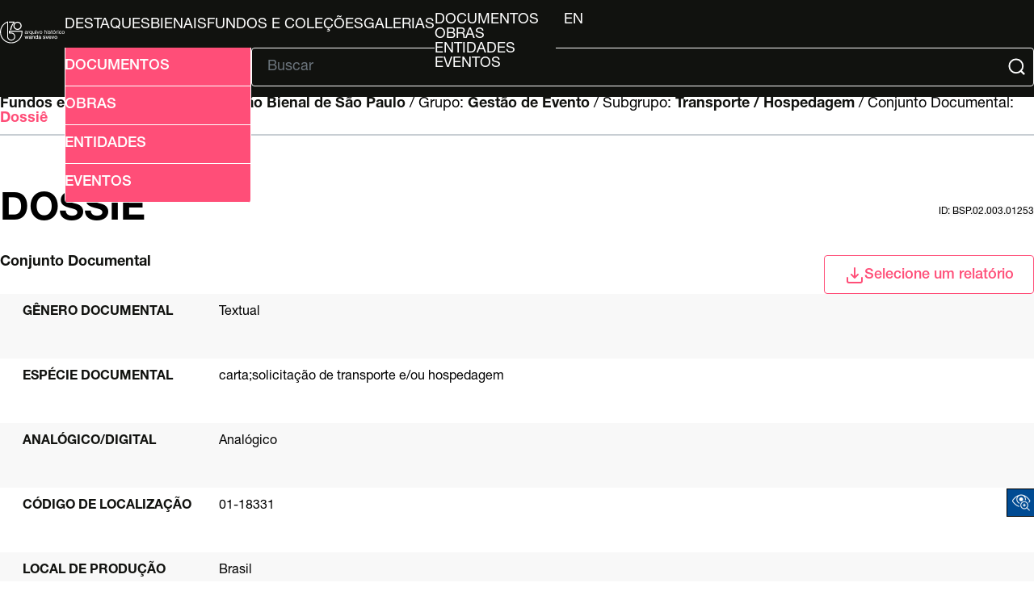

--- FILE ---
content_type: text/html; charset=UTF-8
request_url: http://arquivo.bienal.org.br/pawtucket/index.php/Detail/documento/330136
body_size: 18166
content:
<!DOCTYPE html>
<html lang="en">

<head>
	<meta charset="utf-8">
	<meta name="viewport" content="width=device-width, initial-scale=1.0, minimum-scale=1.0" />

	<script async src="https://www.googletagmanager.com/gtag/js?id=UA-22818412-4"></script>
	<script>
		window.dataLayer = window.dataLayer || [];

		function gtag() {
			dataLayer.push(arguments);
		}
		gtag('js', new Date());
		gtag('config', 'UA-22818412-4');
	</script>



	<!-- CSS Reset -->
	<link rel="stylesheet" type="text/css" href="/pawtucket/themes/bienal-layout-novo/assets/css/reset.css" />
	<!-- Global CSS -->
	<link rel="stylesheet" type="text/css" href="/pawtucket/themes/bienal-layout-novo/assets/css/global.css" />
	<!-- Header CSS -->
	<link rel="stylesheet" type="text/css" href="/pawtucket/themes/bienal-layout-novo/assets/css/header.css" />
	<!-- Footer CSS -->
	<link rel="stylesheet" type="text/css" href="/pawtucket/themes/bienal-layout-novo/assets/css/footer.css" />
	<!-- Accessibility CSS -->
	<link rel="stylesheet" type="text/css" href="/pawtucket/themes/bienal-layout-novo/assets/css/accessibility.css" />
	
	<!-- Accessibility -->
	<link rel="stylesheet" type="text/css" href="/pawtucket/themes/bienal-layout-novo/assets/pawtucket/css/jbility.css" />
	<!-- jQuery selectBox -->
	<link rel="stylesheet" type="text/css" href="/pawtucket/themes/bienal-layout-novo/assets/pawtucket/css/jquery.selectBox.css" />

	<!-- jQuery 2.2.2 -->
	<script type="application/javascript" src="/pawtucket/themes/bienal-layout-novo/assets/pawtucket/js/jquery-2.2.2.min.js"></script>
	<!-- jQuery-ui -->
	<script type="application/javascript" src="/pawtucket/themes/bienal-layout-novo/assets/pawtucket/js/jquery-ui.min.js"></script>

	<!-- Accessibility -->
	<script type="application/javascript" src="/pawtucket/themes/bienal-layout-novo/assets/pawtucket/js/jbility.js"></script>
	<!-- jQuery selectBox -->
	<script type="application/javascript" src="/pawtucket/themes/bienal-layout-novo/assets/pawtucket/js/jquery.selectBox.js"></script>

	<!-- JS das páginas do site -->
	<script defer type="application/javascript" src="/pawtucket/themes/bienal-layout-novo/assets/js/global.js"></script>

	<!-- meta/asset loader do theme default -->
	
	<title>
		Bienal - Arquivo Histórico Wanda Svevo: Conjunto Documental: Dossiê [BSP.02.003.01253]	</title>

	<!-- <script type="text/javascript">
		jQuery(document).ready(function() {
			jQuery('#browse-menu').on('click mouseover mouseout mousemove mouseenter', function(e) {
				e.stopPropagation();
			});
		});
	</script> -->
		<!-- fim do meta/asset loader do theme default -->
</head>

<body>
	<!-- <div id="skipNavigation"><a href="#main">Skip to main content</a></div> -->
	<header>
		<div id="header-logo-div">
			<a id="header-logo-link" href="/pawtucket">
				<img
					id="header-logo-img"
					src="/pawtucket/themes/bienal-layout-novo/assets/svg/bienal-ahws_70-selo-branco.svg"
					alt="bienal logo" />
			</a>
		</div>
		<button id="hamburger-btn" onclick="toggleById('header-main', 'flex')"><svg xmlns="http://www.w3.org/2000/svg" viewBox="0 0 448 512">
				<path d="M0 96C0 78.3 14.3 64 32 64l384 0c17.7 0 32 14.3 32 32s-14.3 32-32 32L32 128C14.3 128 0 113.7 0 96zM0 256c0-17.7 14.3-32 32-32l384 0c17.7 0 32 14.3 32 32s-14.3 32-32 32L32 288c-17.7 0-32-14.3-32-32zM448 416c0 17.7-14.3 32-32 32L32 448c-17.7 0-32-14.3-32-32s14.3-32 32-32l384 0c17.7 0 32 14.3 32 32z" />
			</svg></button>
		<div id="header-main">
			<ul id="header-link-list" role="list" aria-label="Primary Navigation">

				<li><a href='/pawtucket/index.php/Gallery/Featured'>Destaques</a></li>
				<li><a href="/pawtucket/index.php/Gallery/getSetInfo/set_id/3303">Bienais</a></li>
				<li ><a href='/pawtucket/index.php/Detail/documento/1'>Fundos e Coleções</a></li>
				<li ><a href='/pawtucket/index.php/Gallery/Index'>Galerias</a></li>
				<li id="browse-popover-wrapper">
					<button id="browse-popover-btn" popovertarget="browse-popover-list">Explorar</button>
					<ul id="browse-popover-list" popover>
						<li><a href='/pawtucket/index.php/Browse/documentos'>Documentos</a></li>
						<li><a href='/pawtucket/index.php/Browse/obras'>Obras</a></li>
						<li><a href='/pawtucket/index.php/Browse/entidades'>Entidades</a></li>
						<li><a href='/pawtucket/index.php/Browse/eventos'>Eventos</a></li>
					</ul>
				</li>

				
				<li id="header-lang-desktop">
					<button popovertarget="lang-popover-div">pt</button>
					<div id="lang-popover-div" popover>
						<a href="/pawtucket/index.php/Detail/documento/330136/lang/en_US">en</a>
					</div>
				</li>
				<li id="header-lang-mobile"><a href="/pawtucket/index.php/Detail/documento/330136/lang/pt_BR">pt</a>&nbsp; &nbsp;|&nbsp; &nbsp;<a href="/pawtucket/index.php/Detail/documento/330136/lang/en_US">en</a></li>
			</ul>

			<div id="header-form">
				<button
					id="header-adv-search-btn"
					popovertarget="header-adv-search-popover">
					<img src="/pawtucket/themes/bienal-layout-novo/assets/svg/folder-search.svg" />
					Busca Avançada				</button>

				<div popover id="header-adv-search-popover">
					<ul>
						<li><a href='/pawtucket/index.php/Search/advanced/documentos'>Documentos</a></li>
						<li><a href='/pawtucket/index.php/Search/advanced/obras'>Obras</a></li>
						<li><a href='/pawtucket/index.php/Search/advanced/entidades'>Entidades</a></li>
						<li><a href='/pawtucket/index.php/Search/advanced/eventos'>Eventos</a></li>
					</ul>
				</div>

				<hr>

				<form id="header-search-form" role="search" action="/pawtucket/index.php/MultiSearch/Index" aria-label="Buscar">
					<input id="headerSearchInput" type="text" placeholder="Buscar" name="search" autocomplete="off" aria-label="Texto de busca" />
					<button id="headerSearchButton" type="submit" aria-label="Submit">
						<img src="/pawtucket/themes/bienal-layout-novo/assets/svg/magnifying-glass.svg" />
					</button>
				</form>

				<script type="text/javascript">
					$(document).ready(function() {
						$('#headerSearchButton').prop('disabled', true);
						$('#headerSearchInput').on('keyup', function() {
							$('#headerSearchButton').prop('disabled', this.value == "" ? true : false);
						})
					});
				</script>
			</div>
		</div>
	</header>

	<main role="main">

    
<div class="sec-header">
    <span id="hierarchy">
		<a href="/pawtucket/index.php/Detail/documento/1">Fundos e coleções / </a>
        
            Fundo: <a href="/pawtucket/index.php/Detail/documento/68">Fundação Bienal de São Paulo</a>
        /
            Grupo: <a href="/pawtucket/index.php/Detail/documento/77">Gestão de Evento</a>
        /
            Subgrupo: <a href="/pawtucket/index.php/Detail/documento/80">Transporte / Hospedagem</a>
        /
            Conjunto Documental: <a href="/pawtucket/index.php/Detail/documento/330136">Dossiê</a>
        
    </span>

    <script>
        const f_name = "documento";
        for (let a of document.getElementById("hierarchy").getElementsByTagName("a")) {
            let split_href = a.href.split("//");
            if (split_href.length == 3) {
                a.setAttribute("href", split_href[0] + "//" + split_href[1] + "/" + f_name + "/" + split_href[2]);
            }
        }
    </script>

    <hr />

    <div>
        <h1>Dossiê</h1>
        <label>id: BSP.02.003.01253</label>
    </div>

    <div>
        <span><b>Conjunto Documental</b></span>

        <div class="select-div" id="Detail-select-wrapper">
            <button class="select-btn Detail" onclick="toggleById('select-popover', 'block', 9000)">
                <img src="/pawtucket/themes/bienal-layout-novo/assets/svg/download.svg" />Selecione um relatório            </button>

            <div class="select-popover" id="select-popover">
                <ul>
                    <li><a target="_blank" href="/pawtucket/index.php/Detail/documento/330136/view/pdf/download/1/export_format/_pdf_ca_objects_summary">Ficha do documento</a></li>                </ul>
            </div>
        </div>
    </div>
</div>

<div class="wrapper">
    <div class="summary-sheet">
        <div class="summary-sheet-attributes">

            <!-- campos específicos de obra -->

            

            

            

            

            

            

            
            <!-- fim obra -->

            

            
                        <div class="summary-sheet-attribute">
                            <div class="summary-sheet-attribute-label">Gênero documental</div>
                            <div class="summary-sheet-attribute-value">Textual</div>
                        </div>
                        

            
                        <div class="summary-sheet-attribute">
                            <div class="summary-sheet-attribute-label">Espécie documental</div>
                            <div class="summary-sheet-attribute-value">carta;solicitação de transporte e/ou hospedagem</div>
                        </div>
                        

            
                        <div class="summary-sheet-attribute">
                            <div class="summary-sheet-attribute-label">Analógico/digital</div>
                            <div class="summary-sheet-attribute-value">Analógico</div>
                        </div>
                        

            <!-- Acrescentado por Fred, 20/4/2023 -->
            <!-- Alterado por Fred, 27/7/2023 -->

            
            

            

            

            

            

            

            

            
                        <div class="summary-sheet-attribute">
                            <div class="summary-sheet-attribute-label">Código de localização</div>
                            <div class="summary-sheet-attribute-value">01-18331</div>
                        </div>
                        

            

            
                            <div class="summary-sheet-attribute">
                    <div class="summary-sheet-attribute-label">Local de produção</div>
                    <div class="summary-sheet-attribute-value">
                        Brasil                    </div>
                </div>
            
            

            

            

            

            

            

            
                        <div class="summary-sheet-attribute">
                            <div class="summary-sheet-attribute-label">Evento relacionado (contexto de produção documental)</div>
                            <div class="summary-sheet-attribute-value">
                                <a href="/pawtucket/index.php/Detail/evento/2151">Eventos -> 25 Bienal de São Paulo -> Cidades -> Londres</a>
                            </div>
                        </div>
                        

            

            
                        <div class="summary-sheet-attribute">
                            <div class="summary-sheet-attribute-label">Descrição do conteúdo</div>
                            <div class="summary-sheet-attribute-value">carta de encaminhamento de informações</div>
                        </div>
                        

            

            

            

            

            

            

            

            

            

            

            

            

            

            

            

            

            

            

            

            

            <!-- Acrescentado por Fred, 17/4/2021 -->
            

        </div>

    </div>
    <!-- FIM div descrição -->

    <!-- Vamos montar aqui a seção do representante digital -->

    
    <!-- Fim da seção do representante digital -->

    
    <!-- ESPAÇO ONDE O BLOCO DE SQL FICAVA -->

    


</div> <!-- FECHA WRAPPER -->

<div id="caMediaPanel">
    <div id="caMediaPanelContentArea"></div>
</div>



<script type="text/javascript">
    var caMediaPanel;
    current_resource_location_id = '';
    jQuery(document).ready(function() {
            });
</script>

<div class="sec-footer">
    <ul class="sec-footer-social-list">
        <li>
            Compartilhar        </li>
        <li>
            <a href="#" onclick="window.open('https://www.facebook.com/sharer/sharer.php?u='+encodeURIComponent(location.href),'facebook-share-dialog','width=626,height=436');return false;"><img src="/pawtucket/themes/bienal-layout-novo/assets/svg/facebook.svg" alt="logo facebook" /></a>
        </li>
        <li>
            <a href="#" onclick="window.open('https://twitter.com/intent/tweet?original_referer=' + encodeURIComponent(location.href) + '&amp;tw_p=tweetbutton&amp;url=' + encodeURIComponent(location.href),'twitter-share-dialog','width=626,height=436');return false;"><img src="/pawtucket/themes/bienal-layout-novo/assets/svg/x-twitter.svg" alt="logo twitter" /></a>
        </li>
        <li>
            <a href="#" onclick="window.open('https://wa.me/?text=' + encodeURIComponent(location.href),'whatsapp-share-dialog','width=626,height=436');return false;"><img src="/pawtucket/themes/bienal-layout-novo/assets/svg/whatsapp.svg" alt="logo whatsapp" /></a>
        </li>
    </ul>
</div></main>


<!-- Accessibility -->
<div class="acess-container">
	<div id="jbbutton" class="balloon" title="Acessibilidade"><span class="balloontext">Acessibilidade</span>
		<img src="/pawtucket/themes/bienal-layout-novo/assets/pawtucket/graphics/jbility/accessibility.png">
	</div>
	<div id="acess-icons">

		<div class="acess-icon balloon"><span class="balloontext">Contraste</span>
			<img id="contrast" src="/pawtucket/themes/bienal-layout-novo/assets/pawtucket/graphics/jbility/contraste42.png" />
		</div>


		<div class="acess-icon balloon"><span class="balloontext">Diminuir Fonte</span>
			<img id="decreaseFont" src="/pawtucket/themes/bienal-layout-novo/assets/pawtucket/graphics/jbility/fontsme42.png" />
		</div>

		<div class="acess-icon balloon"><span class="balloontext">Tamanho normal</span>
			<img id="normalSizeFont" src="/pawtucket/themes/bienal-layout-novo/assets/pawtucket/graphics/jbility/fontsno42.png" />
		</div>

		<div class="acess-icon balloon"><span class="balloontext">Aumentar Fonte</span>
			<img id="increaseFont" src="/pawtucket/themes/bienal-layout-novo/assets/pawtucket/graphics/jbility/fontsma42.png" />
		</div>
	</div>
</div>
<!-- HandTalk -->
<script type="application/javascript" src="https://plugin.handtalk.me/web/latest/handtalk.min.js"></script>
<script>
	if (typeof(HT) != "undefined") {
		var ht = new HT({
			token: "1ac1a32959126e7c2aaf00ed89ce3f0b"
		});
	}
</script>

<footer>
	<div id="footer-logo-grid">
		<a id="footer-logo-bienal-link" href="/pawtucket/Front/Index">
			<img id="footer-logo-bienal" src="/pawtucket/themes/bienal-layout-novo/assets/svg/logo.svg" />
		</a>
		<div id="footer-logo-social">
			<ul id="footer-logo-list">
				<li>
					<a href="https://www.instagram.com/bienalsaopaulo/"><img
							class="footer-logo"
							src="/pawtucket/themes/bienal-layout-novo/assets/svg/instagram.svg"
							alt="instagram logo" /></a>
				</li>
				<li>
					<a href="https://www.facebook.com/bienalsaopaulo/"><img
							class="footer-logo"
							src="/pawtucket/themes/bienal-layout-novo/assets/svg/facebook.svg"
							alt="facebook logo" /></a>
				</li>
				<li>
					<a href="https://www.tiktok.com/@bienalsaopaulo/"><img
							class="footer-logo"
							src="/pawtucket/themes/bienal-layout-novo/assets/svg/tiktok.svg"
							alt="tiktok logo" /></a>
				</li>
				<li>
					<a href="https://twitter.com/bienalsaopaulo/"><img
							class="footer-logo"
							src="/pawtucket/themes/bienal-layout-novo/assets/svg/x-twitter.svg"
							alt="twitter logo" /></a>
				</li>
				<li>
					<a href="https://www.youtube.com/bienalsp/"><img
							class="footer-logo-youtube"
							src="/pawtucket/themes/bienal-layout-novo/assets/svg/youtube.svg"
							alt="youtube logo" /></a>
				</li>
			</ul>
		</div>
	</div>
	<hr />
	<div id="footer-main">
		<ul id="footer-main-list">
			<li><a href="https://bienal.org.br/arquivo-historico/">Arquivo Histórico</a></li>
			<li><a href="http://imgs.fbsp.org.br/files/9e0c1e29a14eb6a3997d316d00024c80.pdf">Guia de Acervo</a></li>
			<li><a href="https://docs.google.com/forms/d/e/1FAIpQLSctY9IPhFyIncXi_EhfkWTS4tdBv-a31Ri5o-0c4pyfnnKjWw/viewform?authuser=2">Solicitações de Pesquisas</a></li>
			<li><a href="http://imgs.fbsp.org.br/files/1b0e14ffc5e6a45bde3149797252b8e5.pdf">Plano de Classificação</a></li>
		</ul>
		<div id="footer-disclaimer">
			<img id="footer-bloco-logos" src="/pawtucket/themes/bienal-layout-novo/assets/img/bienal-bloco_marcas-arquivo-2025-PT.png"
				alt="logo bienal" />
			<div id="footer-disclaimer-logos">
				<img
					src="/pawtucket/themes/bienal-layout-novo/assets/img/proac.png"
					alt="logo bienal" />
				<img
					src="/pawtucket/themes/bienal-layout-novo/assets/svg/bienal-texto.svg"
					alt="logo Proac, logo São Paulo" />
				<img
					src="/pawtucket/themes/bienal-layout-novo/assets/img/sp-cultura.png"
					alt="logo Proac, logo São Paulo" />
				<img
					src="/pawtucket/themes/bienal-layout-novo/assets/img/cultsp.png"
					alt="logo Proac, logo São Paulo" />
				<img
					src="/pawtucket/themes/bienal-layout-novo/assets/img/secretaria-sp.png"
					alt="logo Proac, logo São Paulo" />
			</div>
		</div>
		<div id="footer-info">
			<div>
				<p>
<!--					-->					O banco de dados do AHWS contou com recursos do ProAC e do PROMAC e está em constante desenvolvimento.
				</p>
				<h4>Arquivo Histórico Wanda Svevo</h4>
				<p>
					Parque Ibirapuera – Portão 3 Pavilhão Ciccillo Matarazzo - 2º
					Andar<br />
					CEP 04094-000 - São Paulo / SP
				</p>
			</div>
			<div>
				<h4>Contato</h4>
				<p>
					+55 11 5576 7635<br />
					<a href="mailto:arquivo.historico@bienal.org.br">arquivo.historico@bienal.org.br</a>
				</p>
			</div>
		</div>
	</div>
</footer>
</body>
</body>

</html>


--- FILE ---
content_type: application/javascript
request_url: http://arquivo.bienal.org.br/pawtucket/themes/bienal-layout-novo/assets/pawtucket/js/jbility.js
body_size: 6374
content:
/**
*	jBility
*	jBility is a free set of accessibility functions that uses JQuery.
*	By: Uriel Cairê Balan Calvi
*	Available on: https://github.com/urielcaire/jBility
*/

/*===================================================================
*	jBility uses JsCookie to manager cookies.
*	JsCookie is available on: https://github.com/urielcaire/jscookie
*====================================================================*/

jQuery(document).ready(function( $ )
	{
		if(checkCookie('ccontrast')){
			addConstrast();
		}	
		
		var col_a_font_size = parseFloat($('#itens .item .col a').css('font-size'));
		if (isNaN(col_a_font_size)) col_a_font_size=13;

		var first_check = false;
		
		$('select').selectBox();
		var select_box_font_size = parseFloat($('.selectBox-label').css('font-size'));
		if (isNaN(select_box_font_size)) select_box_font_size=13;	
		
		//console.log("select_box_font_size: " + select_box_font_size);
	
		var fsize = parseFloat(getCookie('ffontsize'));
		if (isNaN(fsize)) fsize=0;	
		
		//console.log("fsize: " + fsize);
		if (fsize != 0 ) {
			osize=fsize;
			fsize=0;
			changeFontSize(osize);
		}	
		

	
		$('#contrast').click(function(){
			var ck = checkCookie('ccontrast');
			if(ck){
				deleteCookie('ccontrast');
				removeConstrast();
			}else {
				createCookie('ccontrast', 'cookieContrast');
				addConstrast();
			}
		});

		$("#increaseFont").click(function() {
			changeFontSize(1);
		});

		$("#decreaseFont").click(function() {
			changeFontSize(-1);
		});	
		$("#normalSizeFont").click(function() {
			changeFontSize(-1*fsize);
		});
		$('#jbbutton').click(function(){
			$('#acess-icons').toggle(150);
		});

		// trab wacto 
		/*
		$('#caAdvancedSearch').attr('action', 'http://arquivo.bienal.org.br' + $('#caAdvancedSearch').attr('action'));
		$('#caAdvancedSearch').attr('method', 'get');
		$('#caAdvancedSearch').attr('target', '_blank');
		$('#caAdvancedSearch').submit(function(e) {
			var actionurl = e.currentTarget.action;
			//console.log(actionurl + ' - > ' + $("#caAdvancedSearch").serialize());
			//console.log(actionurl );
			//console.log($("#hierarchyselecter1").val()	);
			//e.preventDefault();
		});
		*/
		/*======================================
		*		Cookie functions
		*======================================*/
		function createCookie(name, value, days){
			var expires = "";
			if (days) {
				var d = new Date();
				d.setTime(d.getTime() + (days*24*60*60*1000));
				var expires = ";expires="+ d.toUTCString();
				//console.log(days + ";" + name + expires);
			} else {
				//infinity
				var expires = ";expires=Fri, 31 Dec 9999 23:59:59 GMT";
			}
			document.cookie = name+"="+value+expires+";path=/";
		}

		function getCookie(name){
			var nameEQ = name + "=";
			var ca = document.cookie.split(';');
			for(var i=0;i < ca.length;i++) {
				var c = ca[i];
				while (c.charAt(0)==' ') c = c.substring(1,c.length);
				if (c.indexOf(nameEQ) == 0) return c.substring(nameEQ.length,c.length);
			}
			return "";
		}

		function deleteCookie(name) {
			createCookie(name,"",-1);
		}

		function checkCookie(name){
			var check = getCookie(name);
			if(check != "")
				return true;
			return false;
		}

		/*======================================
		*		jBility functions
		*======================================*/
		function addConstrast(){
			$('html').addClass('accessibility-colors');
			$('.headerImg').addClass('logo-filter');
			$('.footer__logo-bienal').addClass('logo-filter');
		}
		function removeConstrast(){
			$('html').removeClass('accessibility-colors');
			$('.headerImg').removeClass('logo-filter');
			$('.footer__logo-bienal').removeClass('logo-filter');
		}

		// function addConstrast(){
		// 	//console.log('addConstrast');
		// 	$('body *:not(#itens *):not(script)').addClass('pagina-acessivel');
		// 	$('#itens *').addClass('pagina-acessivel');
		// 	$('.acess-container').addClass('f-transparent');
		// 	$('#botao').addClass('f-transparent');
		// 	$('#acess-icons').addClass('f-transparent');
		// 	$('.acess-icon').addClass('f-transparent');
		// 	$('img').addClass('f-transparent');
		// 	$('#jbbutton').addClass('f-transparent');
		// }

		// function removeConstrast(){
		// 	//console.log('removeConstrast');
		// 	$('body *:not(#itens *)').removeClass('pagina-acessivel');
		// 	$('#itens *').removeClass('pagina-acessivel');
		// 	$('.acess-container').removeClass('f-transparent');
		// 	$('#botao').removeClass('f-transparent');
		// 	$('#acess-icons').removeClass('f-transparent');
		// 	$('.acess-icon').removeClass('f-transparent');
		// 	$('img').removeClass('f-transparent');
		// 	$('#jbbutton').removeClass('f-transparent');
		// }

		function changeFontSize(delta) {
			if (first_check == false) {
				first_check = true;
				//console.log('first');
				changeFontSize(0);
			}
			if (Math.abs(delta+fsize) <= 10) {  //limitando
				fsize+=delta;
				if (fsize !=0) {
					createCookie('ffontsize', fsize);
				} else {
					deleteCookie('ffontsize');
				}
				//console.log("newFsize: " + fsize);
				var $cElements = $("body *");
				$cElements.each(function(i) { 
					var f= parseFloat($(this).css('fontSize'))+delta;
					this.style.setProperty( 'font-size', f + 'px', 'important' );
				});
			}
		}
		
		$( document ).ajaxComplete(function( event, xhr, settings ) {

			var delta = fsize;
			//console.log("delta Ajax: " + delta);
			var i;
			var f;
			//RECARREGAR SELECTbOX NÍVEIS
			for (i = 0; i < 5; i++) {
				$("#hierarchyselecter"+i).selectBox('destroy');				
				$("#hierarchyselecter"+i).selectBox();	
				/*
				$("#hierarchyselecter"+i + ' a').each(function() {
					//this.style.setProperty( 'font-size', (fsize + select_box_font_size) + 'px', 'important' );
				});
				*/
			}	
			
			$('.selectBox-dropdown-menu a, .selectBox-label, .selectBox-arrow, .selectBox').each(function() {
				f=parseFloat(delta+select_box_font_size);
				this.style.setProperty( 'font-size', f + 'px', 'important' );
			});
				
			var $cElements = $("#bScrollList a");
			for (i = 0; i < $cElements.length; i++) {
				//fonts[i]+=delta;
				f= parseFloat($cElements.eq(i).css('font-size'))+delta;
				$cElements.eq(i).css('font-size', '');
				$style = 'font-size: ' + f + 'px!important;'  ;
				if ($cElements.eq(i).attr( 'style') !== undefined)  $style += $cElements.eq(i).attr( 'style');
				$cElements.eq(i).attr( 'style',  $style);
			}
		});

	});
